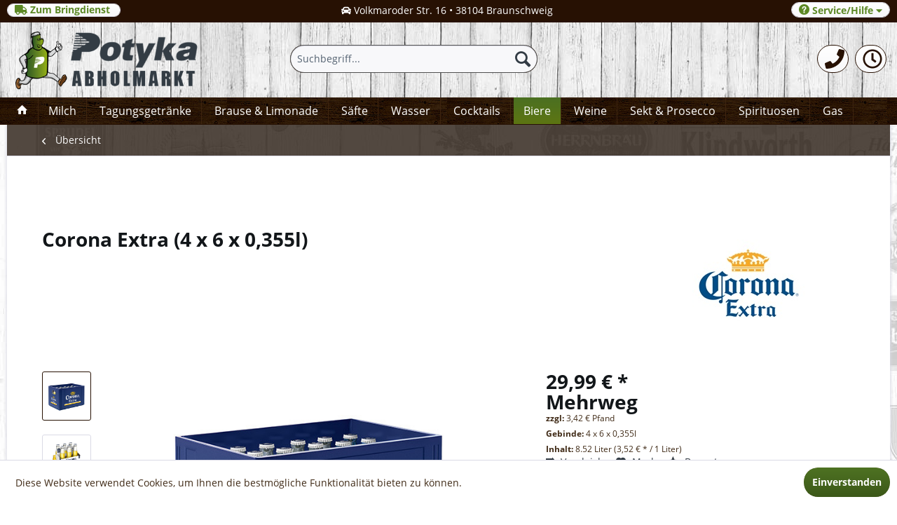

--- FILE ---
content_type: text/html; charset=UTF-8
request_url: https://viel-durst.de/biere/bier-spezialitaeten/699/corona-extra
body_size: 65063
content:
<!DOCTYPE html>
<html class="no-js" lang="de" itemscope="itemscope" itemtype="http://schema.org/WebPage">
<head>
<meta charset="utf-8">
<meta name="author" content="" />
<meta name="robots" content="index,follow" />
<meta name="revisit-after" content="15 days" />
<meta name="keywords" content="" />
<meta name="description" content="Mexikanisches Bier" />
<meta property="og:type" content="product" />
<meta property="og:site_name" content="Viel-Durst" />
<meta property="og:url" content="https://viel-durst.de/biere/bier-spezialitaeten/699/corona-extra" />
<meta property="og:title" content="Corona Extra" />
<meta property="og:description" content="" />
<meta property="og:image" content="https://viel-durst.de/media/image/35/d2/23/corona_kiste_HFrJFLPZ9IUIW.jpg" />
<meta property="product:brand" content="Corona" />
<meta property="product:price" content="29,99" />
<meta property="product:product_link" content="https://viel-durst.de/biere/bier-spezialitaeten/699/corona-extra" />
<meta name="twitter:card" content="product" />
<meta name="twitter:site" content="Viel-Durst" />
<meta name="twitter:title" content="Corona Extra" />
<meta name="twitter:description" content="" />
<meta name="twitter:image" content="https://viel-durst.de/media/image/35/d2/23/corona_kiste_HFrJFLPZ9IUIW.jpg" />
<meta itemprop="copyrightHolder" content="Viel-Durst" />
<meta itemprop="copyrightYear" content="2014" />
<meta itemprop="isFamilyFriendly" content="True" />
<meta itemprop="image" content="https://viel-durst.de/media/image/19/7c/ba/400logo23.png" />
<meta name="viewport" content="width=device-width, initial-scale=1.0, user-scalable=no">
<meta name="mobile-web-app-capable" content="yes">
<meta name="apple-mobile-web-app-title" content="Viel-Durst">
<meta name="apple-mobile-web-app-capable" content="yes">
<meta name="apple-mobile-web-app-status-bar-style" content="default">
<link rel="apple-touch-icon-precomposed" href="https://viel-durst.de/media/image/19/7c/ba/400logo23.png">
<link rel="shortcut icon" href="https://viel-durst.de/media/unknown/58/86/d7/favicon-1.ico">
<meta name="msapplication-navbutton-color" content="#271103" />
<meta name="application-name" content="Viel-Durst" />
<meta name="msapplication-starturl" content="https://viel-durst.de/" />
<meta name="msapplication-window" content="width=1024;height=768" />
<meta name="msapplication-TileImage" content="https://viel-durst.de/media/image/19/7c/ba/400logo23.png">
<meta name="msapplication-TileColor" content="#271103">
<meta name="theme-color" content="#271103" />
<link rel="canonical" href="https://viel-durst.de/biere/bier-spezialitaeten/699/corona-extra" />
<title itemprop="name">Corona Extra (4 x 6 x 0,355l) | Viel-Durst</title>
<link href="/web/cache/1650514186_b0601b61246b57ce622e102738373735.css" media="all" rel="stylesheet" type="text/css" />
<link rel="stylesheet" href="https://maxcdn.bootstrapcdn.com/font-awesome/4.4.0/css/font-awesome.min.css">
</head>
<body class="is--ctl-detail is--act-index" >
<div class="page-wrap">
<noscript class="noscript-main">
<div class="alert is--warning">
<div class="alert--icon">
<i class="icon--element icon--warning"></i>
</div>
<div class="alert--content">
Um Viel-Durst in vollem Umfang nutzen zu k&ouml;nnen, empfehlen wir Ihnen Javascript in Ihrem Browser zu aktiveren.
</div>
</div>
</noscript>
<header class="header-main is--active-searchfield">
<div class="emz-conversion-header">
<div class="container">
<div class="emz-conversion-header-column">
<a href="https://potyka.com" title="Bringdienst"class="register--login-btn btn is--durdt is--small " style="line-height:10px ;padding-top: 1px;" rel="nofollow noopener"><i class="fas fa-truck" aria-hidden="true"></i>&nbsp;Zum Bringdienst&nbsp;</a>
</div>
<div class="emz-conversion-header-column">
<i class="fas fa-car" aria-hidden="true"></i>&nbsp;Volkmaroder Str. 16 • 38104 Braunschweig
</div>
<div class="emz-conversion-header-column">
<i class="fas fa-phone" aria-hidden="true"></i>  0531-372066
</div>
</div>
</div>
<div class="top-bar">
<div class="container block-group">
<nav class="top-bar--navigation block" role="menubar">

    



    

<div class="navigation--entry entry--compare is--hidden" role="menuitem" aria-haspopup="true" data-drop-down-menu="true">
    

</div>
<div class="register--login-btn btn is--durdt is--small " style="line-height:13px"" role="menuitem" aria-haspopup="true" data-drop-down-menu="true">
<i class="icon--service"></i> Service/Hilfe&nbsp;<i class="fa fa-caret-down" aria-hidden="true"></i>
<ul class="service--list is--rounded" role="menu">
<li class="service--entry" role="menuitem">
<a class="service--link" href="https://viel-durst.de/custom/index/sCustom/51" title="Öffnungszeiten" >
Öffnungszeiten
</a>
</li>
<li class="service--entry" role="menuitem">
<a class="service--link" href="https://viel-durst.de/ueber-uns" title="Über uns" >
Über uns
</a>
</li>
<li class="service--entry" role="menuitem">
<a class="service--link" href="https://viel-durst.de/kontaktformular" title="Kontakt" target="_self">
Kontakt
</a>
</li>
<li class="service--entry" role="menuitem">
<a class="service--link" href="https://viel-durst.de/anfahrt" title="Anfahrt" >
Anfahrt
</a>
</li>
<li class="service--entry" role="menuitem">
<a class="service--link" href="https://viel-durst.de/impressum" title="Impressum" >
Impressum
</a>
</li>
</ul>
</div>
</nav>
</div>
</div>
<div class="container header--navigation">
<div class="logo-main block-group" role="banner">
<div class="logo--shop block">
<a class="logo--link" href="https://viel-durst.de/" title="Viel-Durst - zur Startseite wechseln">
<picture>
<source srcset="https://viel-durst.de/media/image/19/7c/ba/400logo23.png" media="(min-width: 78.75em)">
<source srcset="https://viel-durst.de/media/image/19/7c/ba/400logo23.png" media="(min-width: 64em)">
<source srcset="https://viel-durst.de/media/image/19/7c/ba/400logo23.png" media="(min-width: 48em)">
<img srcset="https://viel-durst.de/media/image/19/7c/ba/400logo23.png" alt="Viel-Durst - zur Startseite wechseln" />
</picture>
</a>
</div>
</div>
<nav class="shop--navigation block-group">
<ul class="navigation--list block-group" role="menubar">
<li class="navigation--entry entry--menu-left" role="menuitem">
<a class="entry--link entry--trigger btn is--icon-left" href="#offcanvas--left" data-offcanvas="true" data-offCanvasSelector=".sidebar-main">
<i class="icon--menu"></i> Menü
</a>
</li>
<li class="navigation--entry entry--search is--active" role="menuitem" data-search="true" aria-haspopup="true">
<a class="btn entry--link entry--trigger is--active" href="#show-hide--search" title="Suche anzeigen / schließen">
<i class="icon--search"></i>
<span class="search--display">Suchen</span>
</a>
<form action="/search" method="get" class="main-search--form">
<input type="search" name="sSearch" class="main-search--field" autocomplete="off" autocapitalize="off" placeholder="Suchbegriff..." maxlength="30" />
<button type="submit" class="main-search--button">
<i class="icon--search"></i>
<span class="main-search--text">Suchen</span>
</button>
<div class="form--ajax-loader">&nbsp;</div>
</form>
<div class="main-search--results"></div>
</li>



    <li class="navigation--entry entry--account" role="menuitem">
        <a href="tel:+49531372066" title="Telefon" class="btn2">
             <i class="fas fa-phone fa-2x" aria-hidden="true"></i>
        </a>
    </li>






    <li class="navigation--entry entry--account" role="menuitem">
        <a href="https://viel-durst.de/custom/index/sCustom/52" title="Info" class="btn2">
            <i class="far fa-clock fa-2x" aria-hidden="true"></i>

        </a>
    </li>




</ul>
</nav>
<div class="container--ajax-cart" data-collapse-cart="true" data-displayMode="offcanvas"></div>
</div>
</header>
<nav class="navigation-main">
<div class="container" data-menu-scroller="true" data-listSelector=".navigation--list.container" data-viewPortSelector=".navigation--list-wrapper">
<div class="navigation--list-wrapper">
<ul class="navigation--list container" role="menubar" itemscope="itemscope" itemtype="http://schema.org/SiteNavigationElement">
<li class="navigation--entry is--home"role="menuitem"><a class="navigation--link is--first"href="https://viel-durst.de/"title="Home"itemprop="url"><i class="icon--house"></i> </a></li><li class="navigation--entry navigation--entry-63"role="menuitem"><a class="navigation--link"href="https://viel-durst.de/milch/" title="Milch"itemprop="url"><span itemprop="name">Milch</span></a>                            </li>
<li class="navigation--entry navigation--entry-39"role="menuitem"><a class="navigation--link"href="https://viel-durst.de/tagungsgetraenke/" title="Tagungsgetränke"itemprop="url"><span itemprop="name">Tagungsgetränke</span></a><ul class="navigation--sub navigation--sub-39"><li class="navigation--sub-entry" role="menuitem"><a class="navigation--sub-link"href="https://viel-durst.de/tagungsgetraenke/wasser/"title="Wasser"itemprop="url"><span itemprop="name">Wasser</span>&nbsp;<button class="btn12">20</button></a></li><li class="navigation--sub-entry" role="menuitem"><a class="navigation--sub-link"href="https://viel-durst.de/tagungsgetraenke/saefte/"title="Säfte"itemprop="url"><span itemprop="name">Säfte</span>&nbsp;<button class="btn12">21</button></a></li><li class="navigation--sub-entry" role="menuitem"><a class="navigation--sub-link"href="https://viel-durst.de/tagungsgetraenke/limonaden/"title="Limonaden"itemprop="url"><span itemprop="name">Limonaden</span>&nbsp;<button class="btn12">59</button></a></li></ul>
</li>
<li class="navigation--entry navigation--entry-5"role="menuitem"><a class="navigation--link"href="https://viel-durst.de/brause-limonade/" title="Brause & Limonade"itemprop="url"><span itemprop="name">Brause & Limonade</span></a><ul class="navigation--sub navigation--sub-5"><li class="navigation--sub-entry" role="menuitem"><a class="navigation--sub-link"href="https://viel-durst.de/brause-limonade/cola-fanta-sprite/"title="Cola, Fanta & Sprite"itemprop="url"><span itemprop="name">Cola, Fanta & Sprite</span>&nbsp;<button class="btn12">51</button></a></li><li class="navigation--sub-entry" role="menuitem"><a class="navigation--sub-link"href="https://viel-durst.de/brause-limonade/fritz-limonaden/"title="Fritz Limonaden"itemprop="url"><span itemprop="name">Fritz Limonaden</span>&nbsp;<button class="btn12">30</button></a></li><li class="navigation--sub-entry" role="menuitem"><a class="navigation--sub-link"href="https://viel-durst.de/brause-limonade/cola/"title="Cola"itemprop="url"><span itemprop="name">Cola</span>&nbsp;<button class="btn12">32</button></a></li><li class="navigation--sub-entry" role="menuitem"><a class="navigation--sub-link"href="https://viel-durst.de/brause-limonade/lemon-orange/"title="Lemon & Orange"itemprop="url"><span itemprop="name">Lemon & Orange</span>&nbsp;<button class="btn12">32</button></a></li><li class="navigation--sub-entry" role="menuitem"><a class="navigation--sub-link"href="https://viel-durst.de/brause-limonade/schorle-und-mehr/"title="Schorle und mehr"itemprop="url"><span itemprop="name">Schorle und mehr</span>&nbsp;<button class="btn12">55</button></a></li><li class="navigation--sub-entry" role="menuitem"><a class="navigation--sub-link"href="https://viel-durst.de/brause-limonade/mate/"title="Mate"itemprop="url"><span itemprop="name">Mate</span>&nbsp;<button class="btn12">14</button></a></li><li class="navigation--sub-entry" role="menuitem"><a class="navigation--sub-link"href="https://viel-durst.de/brause-limonade/spezialitaeten/"title="Spezialitäten"itemprop="url"><span itemprop="name">Spezialitäten</span>&nbsp;<button class="btn12">50</button></a></li><li class="navigation--sub-entry" role="menuitem"><a class="navigation--sub-link"href="https://viel-durst.de/brause-limonade/energy-drinks/"title="Energy-Drinks"itemprop="url"><span itemprop="name">Energy-Drinks</span>&nbsp;<button class="btn12">5</button></a></li><li class="navigation--sub-entry" role="menuitem"><a class="navigation--sub-link"href="https://viel-durst.de/brause-limonade/sonstige-limonade/"title="Sonstige Limonade"itemprop="url"><span itemprop="name">Sonstige Limonade</span>&nbsp;<button class="btn12">181</button></a></li></ul>
</li>
<li class="navigation--entry navigation--entry-6"role="menuitem"><a class="navigation--link"href="https://viel-durst.de/saefte/" title="Säfte"itemprop="url"><span itemprop="name">Säfte</span></a><ul class="navigation--sub navigation--sub-6"><li class="navigation--sub-entry" role="menuitem"><a class="navigation--sub-link"href="https://viel-durst.de/saefte/beckers-bester/"title="Beckers Bester"itemprop="url"><span itemprop="name">Beckers Bester</span>&nbsp;<button class="btn12">16</button></a></li><li class="navigation--sub-entry" role="menuitem"><a class="navigation--sub-link"href="https://viel-durst.de/saefte/niehoffs-vaihinger/"title="Niehoffs Vaihinger"itemprop="url"><span itemprop="name">Niehoffs Vaihinger</span>&nbsp;<button class="btn12">47</button></a></li><li class="navigation--sub-entry" role="menuitem"><a class="navigation--sub-link"href="https://viel-durst.de/saefte/sonstige-saefte/"title="Sonstige Säfte"itemprop="url"><span itemprop="name">Sonstige Säfte</span>&nbsp;<button class="btn12">14</button></a></li></ul>
</li>
<li class="navigation--entry navigation--entry-8"role="menuitem"><a class="navigation--link"href="https://viel-durst.de/wasser/" title="Wasser"itemprop="url"><span itemprop="name">Wasser</span></a><ul class="navigation--sub navigation--sub-8"><li class="navigation--sub-entry" role="menuitem"><a class="navigation--sub-link"href="https://viel-durst.de/wasser/mit-kohlensaeure/"title="Mit Kohlensäure"itemprop="url"><span itemprop="name">Mit Kohlensäure</span>&nbsp;<button class="btn12">44</button></a></li><li class="navigation--sub-entry" role="menuitem"><a class="navigation--sub-link"href="https://viel-durst.de/wasser/wenig-kohlensaeure/"title="Wenig Kohlensäure"itemprop="url"><span itemprop="name">Wenig Kohlensäure</span>&nbsp;<button class="btn12">46</button></a></li><li class="navigation--sub-entry" role="menuitem"><a class="navigation--sub-link"href="https://viel-durst.de/wasser/ohne-kohlensaeure/"title="Ohne Kohlensäure"itemprop="url"><span itemprop="name">Ohne Kohlensäure</span>&nbsp;<button class="btn12">52</button></a></li><li class="navigation--sub-entry" role="menuitem"><a class="navigation--sub-link"href="https://viel-durst.de/wasser/heilwasser/"title="Heilwasser"itemprop="url"><span itemprop="name">Heilwasser</span>&nbsp;<button class="btn12">3</button></a></li><li class="navigation--sub-entry" role="menuitem"><a class="navigation--sub-link"href="https://viel-durst.de/wasser/wasser-plus/"title="Wasser plus"itemprop="url"><span itemprop="name">Wasser plus</span>&nbsp;<button class="btn12">15</button></a></li></ul>
</li>
<li class="navigation--entry navigation--entry-10"role="menuitem"><a class="navigation--link"href="https://viel-durst.de/cocktails/" title="Cocktails"itemprop="url"><span itemprop="name">Cocktails</span></a>                            </li>
<li class="navigation--entry navigation--entry-11 is--active"role="menuitem"><a class="navigation--link"href="https://viel-durst.de/biere/" title="Biere"itemprop="url"><span itemprop="name">Biere</span></a><ul class="navigation--sub navigation--sub-11"><li class="navigation--sub-entry" role="menuitem"><a class="navigation--sub-link"href="https://viel-durst.de/biere/alkoholfreies-bier/"title="Alkoholfreies Bier"itemprop="url"><span itemprop="name">Alkoholfreies Bier</span>&nbsp;<button class="btn12">80</button></a></li><li class="navigation--sub-entry" role="menuitem"><a class="navigation--sub-link"href="https://viel-durst.de/biere/light-diaet-bier/"title="Light & Diät Bier"itemprop="url"><span itemprop="name">Light & Diät Bier</span>&nbsp;<button class="btn12">3</button></a></li><li class="navigation--sub-entry" role="menuitem"><a class="navigation--sub-link"href="https://viel-durst.de/biere/weizen-hefe/"title="Weizen & Hefe"itemprop="url"><span itemprop="name">Weizen & Hefe</span>&nbsp;<button class="btn12">90</button></a></li><li class="navigation--sub-entry is--active" role="menuitem"><a class="navigation--sub-link"href="https://viel-durst.de/biere/bier-spezialitaeten/"title="Bier-Spezialitäten"itemprop="url"><span itemprop="name">Bier-Spezialitäten</span>&nbsp;<button class="btn12">99</button></a></li><li class="navigation--sub-entry" role="menuitem"><a class="navigation--sub-link"href="https://viel-durst.de/biere/craft-beer/"title="Craft Beer"itemprop="url"><span itemprop="name">Craft Beer</span>&nbsp;<button class="btn12">18</button></a></li><li class="navigation--sub-entry" role="menuitem"><a class="navigation--sub-link"href="https://viel-durst.de/biere/fassbier/"title="Faßbier"itemprop="url"><span itemprop="name">Faßbier</span>&nbsp;<button class="btn12">120</button></a></li><li class="navigation--sub-entry" role="menuitem"><a class="navigation--sub-link"href="https://viel-durst.de/biere/biermischgetraenke/"title="Biermischgetränke"itemprop="url"><span itemprop="name">Biermischgetränke</span>&nbsp;<button class="btn12">48</button></a></li><li class="navigation--sub-entry" role="menuitem"><a class="navigation--sub-link"href="https://viel-durst.de/biere/saisonbiere/"title="Saisonbiere"itemprop="url"><span itemprop="name">Saisonbiere</span>&nbsp;<button class="btn12">22</button></a></li></ul>
</li>
<li class="navigation--entry navigation--entry-12"role="menuitem"><a class="navigation--link"href="https://viel-durst.de/weine/" title="Weine"itemprop="url"><span itemprop="name">Weine</span></a><ul class="navigation--sub navigation--sub-12"><li class="navigation--sub-entry" role="menuitem"><a class="navigation--sub-link"href="https://viel-durst.de/weine/rotweine/"title="Rotweine"itemprop="url"><span itemprop="name">Rotweine</span>&nbsp;<button class="btn12">25</button></a></li><li class="navigation--sub-entry" role="menuitem"><a class="navigation--sub-link"href="https://viel-durst.de/weine/weissweine/"title="Weißweine"itemprop="url"><span itemprop="name">Weißweine</span>&nbsp;<button class="btn12">34</button></a></li><li class="navigation--sub-entry" role="menuitem"><a class="navigation--sub-link"href="https://viel-durst.de/weine/roseweine/"title="Roséweine"itemprop="url"><span itemprop="name">Roséweine</span>&nbsp;<button class="btn12">7</button></a></li><li class="navigation--sub-entry" role="menuitem"><a class="navigation--sub-link"href="https://viel-durst.de/weine/gluehweine/"title="Glühweine"itemprop="url"><span itemprop="name">Glühweine</span>&nbsp;<button class="btn12">17</button></a></li><li class="navigation--sub-entry" role="menuitem"><a class="navigation--sub-link"href="https://viel-durst.de/weine/cider/"title="Cider"itemprop="url"><span itemprop="name">Cider</span>&nbsp;<button class="btn12">9</button></a></li></ul>
</li>
<li class="navigation--entry navigation--entry-13"role="menuitem"><a class="navigation--link"href="https://viel-durst.de/sekt-prosecco/" title="Sekt & Prosecco"itemprop="url"><span itemprop="name">Sekt & Prosecco</span></a>                            </li>
<li class="navigation--entry navigation--entry-14"role="menuitem"><a class="navigation--link"href="https://viel-durst.de/spirituosen/" title="Spirituosen"itemprop="url"><span itemprop="name">Spirituosen</span></a><ul class="navigation--sub navigation--sub-14"><li class="navigation--sub-entry" role="menuitem"><a class="navigation--sub-link"href="https://viel-durst.de/spirituosen/anisee/"title="Anisée"itemprop="url"><span itemprop="name">Anisée</span>&nbsp;<button class="btn12">8</button></a></li><li class="navigation--sub-entry" role="menuitem"><a class="navigation--sub-link"href="https://viel-durst.de/spirituosen/rum/"title="Rum"itemprop="url"><span itemprop="name">Rum</span>&nbsp;<button class="btn12">25</button></a></li><li class="navigation--sub-entry" role="menuitem"><a class="navigation--sub-link"href="https://viel-durst.de/spirituosen/whisky/"title="Whisky"itemprop="url"><span itemprop="name">Whisky</span>&nbsp;<button class="btn12">21</button></a></li><li class="navigation--sub-entry" role="menuitem"><a class="navigation--sub-link"href="https://viel-durst.de/spirituosen/wodka/"title="Wodka"itemprop="url"><span itemprop="name">Wodka</span>&nbsp;<button class="btn12">14</button></a></li><li class="navigation--sub-entry" role="menuitem"><a class="navigation--sub-link"href="https://viel-durst.de/spirituosen/obstbraende/"title="Obstbrände"itemprop="url"><span itemprop="name">Obstbrände</span>&nbsp;<button class="btn12">68</button></a></li><li class="navigation--sub-entry" role="menuitem"><a class="navigation--sub-link"href="https://viel-durst.de/spirituosen/kraeuter-bitter/"title="Kräuter & Bitter"itemprop="url"><span itemprop="name">Kräuter & Bitter</span>&nbsp;<button class="btn12">22</button></a></li><li class="navigation--sub-entry" role="menuitem"><a class="navigation--sub-link"href="https://viel-durst.de/spirituosen/gin/"title="Gin"itemprop="url"><span itemprop="name">Gin</span>&nbsp;<button class="btn12">19</button></a></li><li class="navigation--sub-entry" role="menuitem"><a class="navigation--sub-link"href="https://viel-durst.de/spirituosen/likoere/"title="Liköre"itemprop="url"><span itemprop="name">Liköre</span>&nbsp;<button class="btn12">113</button></a></li><li class="navigation--sub-entry" role="menuitem"><a class="navigation--sub-link"href="https://viel-durst.de/spirituosen/weinbrand-cognac/"title="Weinbrand & Cognac"itemprop="url"><span itemprop="name">Weinbrand & Cognac</span>&nbsp;<button class="btn12">2</button></a></li><li class="navigation--sub-entry" role="menuitem"><a class="navigation--sub-link"href="https://viel-durst.de/spirituosen/korn-klare-aquavit/"title="Korn, Klare & Aquavit"itemprop="url"><span itemprop="name">Korn, Klare & Aquavit</span>&nbsp;<button class="btn12">6</button></a></li><li class="navigation--sub-entry" role="menuitem"><a class="navigation--sub-link"href="https://viel-durst.de/spirituosen/tequila/"title="Tequila"itemprop="url"><span itemprop="name">Tequila</span>&nbsp;<button class="btn12">11</button></a></li><li class="navigation--sub-entry" role="menuitem"><a class="navigation--sub-link"href="https://viel-durst.de/spirituosen/sonstige/"title="Sonstige"itemprop="url"><span itemprop="name">Sonstige</span>&nbsp;<button class="btn12">31</button></a></li></ul>
</li>
<li class="navigation--entry navigation--entry-64"role="menuitem"><a class="navigation--link"href="https://viel-durst.de/gas/" title="Gas"itemprop="url"><span itemprop="name">Gas</span></a>                            </li>
</ul>
</div>
</div>
</nav>
<section class="content-main container block-group">
<nav class="content--breadcrumb block">
<a class="breadcrumb--button breadcrumb--link" href="https://viel-durst.de/biere/bier-spezialitaeten/" title="Übersicht">
<i class="icon--arrow-left"></i>
<span class="breadcrumb--title">Übersicht</span>
</a>
<ul class="breadcrumb--list" role="menu" itemscope itemtype="http://schema.org/BreadcrumbList">
<li class="breadcrumb--entry" itemprop="itemListElement" itemscope itemtype="http://schema.org/ListItem">
<a class="breadcrumb--link" href="https://viel-durst.de/biere/" title="Biere" itemprop="item">
<link itemprop="url" href="https://viel-durst.de/biere/" />
<span class="breadcrumb--title" itemprop="name">Biere</span>
</a>
<meta itemprop="position" content="0" />
</li>
<li class="breadcrumb--separator">
<i class="icon--arrow-right"></i>
</li>
<li class="breadcrumb--entry is--active" itemprop="itemListElement" itemscope itemtype="http://schema.org/ListItem">
<a class="breadcrumb--link" href="https://viel-durst.de/biere/bier-spezialitaeten/" title="Bier-Spezialitäten" itemprop="item">
<link itemprop="url" href="https://viel-durst.de/biere/bier-spezialitaeten/" />
<span class="breadcrumb--title" itemprop="name">Bier-Spezialitäten</span>
</a>
<meta itemprop="position" content="1" />
</li>
</ul>
</nav>
<nav class="product--navigation">
<a href="#" class="navigation--link link--prev">
<div class="link--prev-button">
<span class="link--prev-inner">Zurück</span>
</div>
<div class="image--wrapper">
<div class="image--container"></div>
</div>
</a>
<a href="#" class="navigation--link link--next">
<div class="link--next-button">
<span class="link--next-inner">Vor</span>
</div>
<div class="image--wrapper">
<div class="image--container"></div>
</div>
</a>
</nav>
<div class="content-main--inner">
<aside class="sidebar-main off-canvas">
<div class="navigation--smartphone">
<ul class="navigation--list ">
<li class="navigation--entry entry--close-off-canvas">
<a href="#close-categories-menu" title="Menü schließen" class="navigation--link">
Menü schließen <i class="icon--arrow-right"></i>
</a>
</li>
<div class="mobile--switches">

    



    

</div>
</ul>
</div>
<div class="sidebar--categories-wrapper" data-subcategory-nav="true" data-mainCategoryId="3" data-categoryId="31" data-fetchUrl="/widgets/listing/getCategory/categoryId/31">
<div class="categories--headline navigation--headline">
Kategorien
</div>
<div class="sidebar--categories-navigation">
<ul class="sidebar--navigation categories--navigation navigation--list is--drop-down is--level0 is--rounded" role="menu">
<li class="navigation--entry" role="menuitem">
<a class="navigation--link" href="https://viel-durst.de/milch/" data-categoryId="63" data-fetchUrl="/widgets/listing/getCategory/categoryId/63" title="Milch" >
Milch &nbsp;<button class="btn5">7</button>
</a>
</li>
<li class="navigation--entry has--sub-children" role="menuitem">
<a class="navigation--link link--go-forward" href="https://viel-durst.de/tagungsgetraenke/" data-categoryId="39" data-fetchUrl="/widgets/listing/getCategory/categoryId/39" title="Tagungsgetränke" >
Tagungsgetränke &nbsp;<button class="btn5">101</button>
</a>
</li>
<li class="navigation--entry has--sub-children" role="menuitem">
<a class="navigation--link link--go-forward" href="https://viel-durst.de/brause-limonade/" data-categoryId="5" data-fetchUrl="/widgets/listing/getCategory/categoryId/5" title="Brause &amp; Limonade" >
Brause & Limonade &nbsp;<button class="btn5">488</button>
</a>
</li>
<li class="navigation--entry has--sub-children" role="menuitem">
<a class="navigation--link link--go-forward" href="https://viel-durst.de/saefte/" data-categoryId="6" data-fetchUrl="/widgets/listing/getCategory/categoryId/6" title="Säfte" >
Säfte &nbsp;<button class="btn5">77</button>
</a>
</li>
<li class="navigation--entry has--sub-children" role="menuitem">
<a class="navigation--link link--go-forward" href="https://viel-durst.de/wasser/" data-categoryId="8" data-fetchUrl="/widgets/listing/getCategory/categoryId/8" title="Wasser" >
Wasser &nbsp;<button class="btn5">160</button>
</a>
</li>
<li class="navigation--entry" role="menuitem">
<a class="navigation--link" href="https://viel-durst.de/cocktails/" data-categoryId="10" data-fetchUrl="/widgets/listing/getCategory/categoryId/10" title="Cocktails" >
Cocktails &nbsp;<button class="btn5">31</button>
</a>
</li>
<li class="navigation--entry is--active has--sub-categories has--sub-children" role="menuitem">
<a class="navigation--link is--active has--sub-categories link--go-forward" href="https://viel-durst.de/biere/" data-categoryId="11" data-fetchUrl="/widgets/listing/getCategory/categoryId/11" title="Biere" >
Biere &nbsp;<button class="btn5">596</button>
</a>
<ul class="sidebar--navigation categories--navigation navigation--list is--level1 is--rounded" role="menu">
<li class="navigation--entry" role="menuitem">
<a class="navigation--link" href="https://viel-durst.de/biere/alkoholfreies-bier/" data-categoryId="28" data-fetchUrl="/widgets/listing/getCategory/categoryId/28" title="Alkoholfreies Bier" >
Alkoholfreies Bier &nbsp;<button class="btn5">80</button>
</a>
</li>
<li class="navigation--entry" role="menuitem">
<a class="navigation--link" href="https://viel-durst.de/biere/light-diaet-bier/" data-categoryId="29" data-fetchUrl="/widgets/listing/getCategory/categoryId/29" title="Light &amp; Diät Bier" >
Light & Diät Bier &nbsp;<button class="btn5">3</button>
</a>
</li>
<li class="navigation--entry" role="menuitem">
<a class="navigation--link" href="https://viel-durst.de/biere/weizen-hefe/" data-categoryId="30" data-fetchUrl="/widgets/listing/getCategory/categoryId/30" title="Weizen &amp; Hefe" >
Weizen & Hefe &nbsp;<button class="btn5">90</button>
</a>
</li>
<li class="navigation--entry is--active" role="menuitem">
<a class="navigation--link is--active" href="https://viel-durst.de/biere/bier-spezialitaeten/" data-categoryId="31" data-fetchUrl="/widgets/listing/getCategory/categoryId/31" title="Bier-Spezialitäten" >
Bier-Spezialitäten &nbsp;<button class="btn5">99</button>
</a>
</li>
<li class="navigation--entry" role="menuitem">
<a class="navigation--link" href="https://viel-durst.de/biere/craft-beer/" data-categoryId="32" data-fetchUrl="/widgets/listing/getCategory/categoryId/32" title="Craft Beer" >
Craft Beer &nbsp;<button class="btn5">18</button>
</a>
</li>
<li class="navigation--entry" role="menuitem">
<a class="navigation--link" href="https://viel-durst.de/biere/fassbier/" data-categoryId="33" data-fetchUrl="/widgets/listing/getCategory/categoryId/33" title="Faßbier" >
Faßbier &nbsp;<button class="btn5">120</button>
</a>
</li>
<li class="navigation--entry" role="menuitem">
<a class="navigation--link" href="https://viel-durst.de/biere/biermischgetraenke/" data-categoryId="47" data-fetchUrl="/widgets/listing/getCategory/categoryId/47" title="Biermischgetränke" >
Biermischgetränke &nbsp;<button class="btn5">48</button>
</a>
</li>
<li class="navigation--entry" role="menuitem">
<a class="navigation--link" href="https://viel-durst.de/biere/saisonbiere/" data-categoryId="48" data-fetchUrl="/widgets/listing/getCategory/categoryId/48" title="Saisonbiere" >
Saisonbiere &nbsp;<button class="btn5">22</button>
</a>
</li>
</ul>
</li>
<li class="navigation--entry has--sub-children" role="menuitem">
<a class="navigation--link link--go-forward" href="https://viel-durst.de/weine/" data-categoryId="12" data-fetchUrl="/widgets/listing/getCategory/categoryId/12" title="Weine" >
Weine &nbsp;<button class="btn5">93</button>
</a>
</li>
<li class="navigation--entry" role="menuitem">
<a class="navigation--link" href="https://viel-durst.de/sekt-prosecco/" data-categoryId="13" data-fetchUrl="/widgets/listing/getCategory/categoryId/13" title="Sekt &amp; Prosecco" >
Sekt & Prosecco &nbsp;<button class="btn5">29</button>
</a>
</li>
<li class="navigation--entry has--sub-children" role="menuitem">
<a class="navigation--link link--go-forward" href="https://viel-durst.de/spirituosen/" data-categoryId="14" data-fetchUrl="/widgets/listing/getCategory/categoryId/14" title="Spirituosen" >
Spirituosen &nbsp;<button class="btn5">340</button>
</a>
</li>
<li class="navigation--entry" role="menuitem">
<a class="navigation--link" href="https://viel-durst.de/gas/" data-categoryId="64" data-fetchUrl="/widgets/listing/getCategory/categoryId/64" title="Gas" >
Gas &nbsp;<button class="btn5">13</button>
</a>
</li>
<li class="navigation--entry" role="menuitem">
<a class="navigation--link" href="https://viel-durst.de/angebote/" data-categoryId="38" data-fetchUrl="/widgets/listing/getCategory/categoryId/38" title="Angebote" >
Angebote &nbsp;<button class="btn5">12</button>
</a>
</li>
</ul>
</div>
<div class="shop-sites--container is--rounded">
<div class="shop-sites--headline navigation--headline">
Informationen
</div>
<ul class="shop-sites--navigation sidebar--navigation navigation--list is--drop-down is--level0" role="menu">
<li class="navigation--entry" role="menuitem">
<a class="navigation--link" href="https://viel-durst.de/custom/index/sCustom/51" title="Öffnungszeiten" data-categoryId="51" data-fetchUrl="/widgets/listing/getCustomPage/pageId/51" >
Öffnungszeiten
</a>
</li>
<li class="navigation--entry" role="menuitem">
<a class="navigation--link" href="https://viel-durst.de/ueber-uns" title="Über uns" data-categoryId="9" data-fetchUrl="/widgets/listing/getCustomPage/pageId/9" >
Über uns
</a>
</li>
<li class="navigation--entry" role="menuitem">
<a class="navigation--link" href="https://viel-durst.de/kontaktformular" title="Kontakt" data-categoryId="1" data-fetchUrl="/widgets/listing/getCustomPage/pageId/1" target="_self">
Kontakt
</a>
</li>
<li class="navigation--entry" role="menuitem">
<a class="navigation--link" href="https://viel-durst.de/anfahrt" title="Anfahrt" data-categoryId="46" data-fetchUrl="/widgets/listing/getCustomPage/pageId/46" >
Anfahrt
</a>
</li>
<li class="navigation--entry" role="menuitem">
<a class="navigation--link" href="https://viel-durst.de/impressum" title="Impressum" data-categoryId="3" data-fetchUrl="/widgets/listing/getCustomPage/pageId/3" >
Impressum
</a>
</li>
</ul>
</div>
</div>
</aside>
<div class="content--wrapper">
<div class="content product--details" itemscope itemtype="http://schema.org/Product" data-product-navigation="/widgets/listing/productNavigation" data-category-id="31" data-main-ordernumber="11904" data-ajax-wishlist="true" data-compare-ajax="true" data-ajax-variants-container="true">
<header class="product--header">
<div class="product--info">
<h1 class="product--title" itemprop="name">
Corona Extra
<light class="entry--label">(</light>4 x 6 x 0,355l<light class="entry--label">)</light></h1>
<div class="product--name">
<a href="https://viel-durst.de/corona/" title="Weitere Artikel von Corona" class="product--supplier-link">
<img src="https://viel-durst.de/media/image/9e/e0/b3/00072_160x160.jpg" alt="Corona">
</a>
</div>
<div class="product--rating-container">
<a href="#product--publish-comment" class="product--rating-link" rel="nofollow" title="Bewertung abgeben">
<span class="product--rating">
</span>
</a>
</div>
</div>
</header>
<div class="product--detail-upper block-group">
<div class="product--image-container image-slider product--image-zoom" data-image-slider="true" data-image-gallery="true" data-maxZoom="0" data-thumbnails=".image--thumbnails" >
<div class="image--thumbnails image-slider--thumbnails">
<div class="image-slider--thumbnails-slide">
<a href="https://viel-durst.de/media/image/35/d2/23/corona_kiste_HFrJFLPZ9IUIW.jpg" title="Vorschau: Corona Extra" class="thumbnail--link is--active">
<img srcset="https://viel-durst.de/media/image/56/49/88/corona_kiste_HFrJFLPZ9IUIW_200x200.jpg, https://viel-durst.de/media/image/35/e9/54/corona_kiste_HFrJFLPZ9IUIW_200x200@2x.jpg 2x" alt="Vorschau: Corona Extra" title="Vorschau: Corona Extra" class="thumbnail--image" />
</a>
<a href="https://viel-durst.de/media/image/7a/fd/4f/corona_6er_Q4jviy8vVWjjP.jpg" title="Vorschau: Corona Extra" class="thumbnail--link">
<img srcset="https://viel-durst.de/media/image/50/47/0f/corona_6er_Q4jviy8vVWjjP_200x200.jpg, https://viel-durst.de/media/image/b7/25/de/corona_6er_Q4jviy8vVWjjP_200x200@2x.jpg 2x" alt="Vorschau: Corona Extra" title="Vorschau: Corona Extra" class="thumbnail--image" />
</a>
<a href="https://viel-durst.de/media/image/9e/c9/b1/corona_fl_TS219kk02vpUc.jpg" title="Vorschau: Corona Extra" class="thumbnail--link">
<img srcset="https://viel-durst.de/media/image/b0/2f/66/corona_fl_TS219kk02vpUc_200x200.jpg, https://viel-durst.de/media/image/a1/01/c1/corona_fl_TS219kk02vpUc_200x200@2x.jpg 2x" alt="Vorschau: Corona Extra" title="Vorschau: Corona Extra" class="thumbnail--image" />
</a>
</div>
</div>
<div class="image-slider--container">
<div class="image-slider--slide">
<div class="image--box image-slider--item">
<span class="image--element" data-img-large="https://viel-durst.de/media/image/5c/c8/d2/corona_kiste_HFrJFLPZ9IUIW_1280x1280.jpg" data-img-small="https://viel-durst.de/media/image/56/49/88/corona_kiste_HFrJFLPZ9IUIW_200x200.jpg" data-img-original="https://viel-durst.de/media/image/35/d2/23/corona_kiste_HFrJFLPZ9IUIW.jpg" data-alt="Corona Extra">
<span class="image--media">
<img srcset="https://viel-durst.de/media/image/21/2d/9e/corona_kiste_HFrJFLPZ9IUIW_600x600.jpg, https://viel-durst.de/media/image/22/40/99/corona_kiste_HFrJFLPZ9IUIW_600x600@2x.jpg 2x" src="https://viel-durst.de/media/image/21/2d/9e/corona_kiste_HFrJFLPZ9IUIW_600x600.jpg" alt="Corona Extra" itemprop="image" />
</span>
</span>
</div>
<div class="image--box image-slider--item">
<span class="image--element" data-img-large="https://viel-durst.de/media/image/96/4e/87/corona_6er_Q4jviy8vVWjjP_1280x1280.jpg" data-img-small="https://viel-durst.de/media/image/50/47/0f/corona_6er_Q4jviy8vVWjjP_200x200.jpg" data-img-original="https://viel-durst.de/media/image/7a/fd/4f/corona_6er_Q4jviy8vVWjjP.jpg" data-alt="Corona Extra">
<span class="image--media">
<img srcset="https://viel-durst.de/media/image/a1/57/5a/corona_6er_Q4jviy8vVWjjP_600x600.jpg, https://viel-durst.de/media/image/cd/b2/ed/corona_6er_Q4jviy8vVWjjP_600x600@2x.jpg 2x" alt="Corona Extra" itemprop="image" />
</span>
</span>
</div>
<div class="image--box image-slider--item">
<span class="image--element" data-img-large="https://viel-durst.de/media/image/96/09/9e/corona_fl_TS219kk02vpUc_1280x1280.jpg" data-img-small="https://viel-durst.de/media/image/b0/2f/66/corona_fl_TS219kk02vpUc_200x200.jpg" data-img-original="https://viel-durst.de/media/image/9e/c9/b1/corona_fl_TS219kk02vpUc.jpg" data-alt="Corona Extra">
<span class="image--media">
<img srcset="https://viel-durst.de/media/image/66/11/69/corona_fl_TS219kk02vpUc_600x600.jpg, https://viel-durst.de/media/image/0d/09/24/corona_fl_TS219kk02vpUc_600x600@2x.jpg 2x" alt="Corona Extra" itemprop="image" />
</span>
</span>
</div>
</div>
</div>
<div class="image--dots image-slider--dots panel--dot-nav">
<a href="#" class="dot--link">&nbsp;</a>
<a href="#" class="dot--link">&nbsp;</a>
<a href="#" class="dot--link">&nbsp;</a>
</div>
</div>
<div class="product--buybox block">
<meta itemprop="brand" content="Corona"/>
<div itemprop="offers" itemscope itemtype="http://schema.org/Offer" class="buybox--inner">
<meta itemprop="priceCurrency" content="EUR"/>
<div class="product--price price--default">
<span class="price--content content--default">
<meta itemprop="price" content="29.99">
29,99&nbsp;&euro; *
</span>
</div>
<div class="product--price price--default">
<span class="price--content">
Mehrweg
</span>
</div>
<li class="base-info--entry entry-attribute">
<strong class="entry--label">
zzgl:
</strong>
<span class="entry--content">
3,42
€ Pfand
</span>
</li>
<li class="base-info--entry entry-attribute">
<strong class="entry--label">
Gebinde:
</strong>
<span class="entry--content">
4 x 6 x 0,355l
</span>
</li>
<div class='product--price price--unit'>
<span class="price--label label--purchase-unit">
Inhalt:
</span>
8.52 Liter
(3,52&nbsp;&euro; *
/ 1 Liter)
</div>
<div class="product--configurator">
</div>
<nav class="product--actions">
<form action="https://viel-durst.de/compare/add_article/articleID/699" method="post" class="action--form">
<button type="submit" data-product-compare-add="true" title="Vergleichen" class="action--link action--compare">
<i class="icon--compare"></i> Vergleichen
</button>
</form>
<form action="https://viel-durst.de/note/add/ordernumber/11904" method="post" class="action--form">
<button type="submit" class="action--link link--notepad" title="Auf den Merkzettel" data-ajaxUrl="https://viel-durst.de/note/ajaxAdd/ordernumber/11904" data-text="Gemerkt">
<i class="icon--heart"></i> <span class="action--text">Merken</span>
</button>
</form>
<a href="#content--product-reviews" data-show-tab="true" class="action--link link--publish-comment" rel="nofollow" title="Bewertung abgeben">
<i class="icon--star"></i> Bewerten
</a>
</nav>
</div>
<div data-backend-url="/shariff/" class="shariff" data-services="[&quot;whatsapp&quot;,&quot;facebook&quot;,&quot;twitter&quot;,&quot;googleplus&quot;,&quot;mail&quot;]" data-mail-url="mailto:IhreEmail@beispiel.de" data-lang="de" data-title="www.viel-durst.de"><ul class="theme-color orientation-horizontal col-6"><li class="shariff-button whatsapp"><a href="whatsapp://send?text=Im Potyka www.viel-durst.de" title="Teile es auf Whatsapp" role="button" aria-label="Teile es auf Whatsapp"><span class="fab fa-whatsapp"></span><span class="share_text">teilen</span></a></li><li class="shariff-button facebook"><a href="https://www.facebook.com/sharer/sharer.php?u=www.viel-durst.de" data-rel="popup" title="Teile es auf Facebook" role="button" aria-label="Teile es auf Facebook"><span class="fab fa-facebook-f"></span><span class="share_text">teilen</span></a></li><li class="shariff-button twitter"><a href="https://twitter.com/intent/tweet?text=Im Viel Durst www.viel-durst.de" data-rel="popup" title="Teile es auf Twitter" role="button" aria-label="Teile es auf Twitter"><span class="fab fa-twitter"></span><span class="share_text">twittern</span></a></li><li class="shariff-button googleplus"><a href="https://plus.google.com/share?url=www.viel-durst.de" data-rel="popup" title="Teile es auf Google+" role="button" aria-label="Teile es auf Google+"><span class="fab fa-google-plus-g"></span><span class="share_text">teilen</span></a></li><li class="shariff-button mail"><a href="mailto:IhreEmail@beispiel.de?subject=Viel Durst www.viel-durst.de" title="Sende es per email" role="button" aria-label="Sende es per email"><span class="far fa-envelope"></span><span class="share_text">mailen</span></a></li></ul></div>
<br>
<span class="entry--content">
Biermischgetränk
</span>
<ul class="product--base-info list--unstyled">
<li class="base-info--entry entry-attribute">
<strong class="entry--label">
Alkoholgehalt:
</strong>
<span class="entry--content">
4,5
</span>% vol.
</li>
<li class="base-info--entry entry-attribute">
<strong class="entry--label">
Altersfreigabe:
</strong>
<span class="entry--content">
16
</span>
</li>
<li class="base-info--entry entry--sku">
<strong class="entry--label">
Artikel-Nr.:
</strong>
<meta itemprop="productID" content="699"/>
<span class="entry--content" itemprop="sku">
11904
</span>
</li>
<li class="base-info--entry entry-attribute">
<strong class="entry--label">
Herstellungs ort/-land:
</strong>
<span class="entry--content">
/
</span>
</li>
</ul>
</div>
</div>
<div class="tab-menu--product">
<div class="tab--navigation">
<a href="#" class="tab--link" title="Beschreibung" data-tabName="description">Beschreibung</a>
<a class="tab--link" title="Allergene" href="#">Allergene</a>
<a class="tab--link" title="Zutaten" href="#">Zutaten</a>
<a class="tab--link" title="Inhaltsstoffe" href="#">Inhaltsstoffe</a>
<a href="#" class="tab--link" title="Bewertungen" data-tabName="rating">
Bewertungen
<span class="product--rating-count">0</span>
</a>
</div>
<div class="tab--container-list">
<div class="tab--container">
<div class="tab--header">
<a href="#" class="tab--title" title="Beschreibung">Beschreibung</a>
</div>
<div class="tab--preview">
<a href="#" class="tab--link" title=" mehr"> mehr</a>
</div>
<div class="tab--content">
<div class="buttons--off-canvas">
<a href="#" title="Menü schließen" class="close--off-canvas">
<i class="icon--arrow-left"></i>
Menü schließen
</a>
</div>
<div class="content--description">
<div class="content--title">
Produktinformationen "Corona Extra"
</div>
<div class="product--description">
Mexikanisches Bier
</div>
<div class="product--description" itemprop="description">
</div>
<div class="content--title">
Weiterführende Links zu "Corona Extra"
</div>
<ul class="content--list list--unstyled">
<li class="list--entry">
<a href="https://viel-durst.de/anfrage-formular?sInquiry=detail&sOrdernumber=11904" rel="nofollow" class="content--link link--contact" title="Fragen zum Artikel?">
<i class="icon--arrow-right"></i> Fragen zum Artikel?
</a>
</li>
<li class="list--entry">
<a href="https://viel-durst.de/corona/" target="_parent" class="content--link link--supplier" title="Weitere Artikel von Corona">
<i class="icon--arrow-right"></i> Weitere Artikel von Corona
</a>
</li>
</ul>
<div class="content--title">
Unser Kommentar zu "Corona Extra"
</div>
<blockquote class="content--quote">Vor Sonne und Frost schützen und an einem sauberen, kühlen, trockenen und geruchslosen Ort lagern. Nach dem Öffnen kühl lagern.</blockquote>
</div>
</div>
</div>
<div class="tab--container">
<div class="tab--header"><a class="tab--title" title="Allergene" href="#">Allergene</a></div>
<div class="tab--preview">GERSTENMALZ, (Glutenhaltiges Getreide)<a href="#" class="tab--link" title=" mehr"> mehr</a></div>
<div class="tab--content"><div class="buttons--off-canvas">
<a class="close--off-canvas" href="#">
<i class="icon--arrow-left"></i>
Zurück
</a>
</div>
<div class="content--description">
<div class="product--description">
GERSTENMALZ, (Glutenhaltiges Getreide)
</div>
</div></div>
</div>
<div class="tab--container">
<div class="tab--header"><a class="tab--title" title="Zutaten" href="#">Zutaten</a></div>
<div class="tab--preview">Wasser, GERSTENMALZ, Mais, Hopfen.<a href="#" class="tab--link" title=" mehr"> mehr</a></div>
<div class="tab--content"><div class="buttons--off-canvas">
<a class="close--off-canvas" href="#">
<i class="icon--arrow-left"></i>
Zurück
</a>
</div>
<div class="content--description">
<div class="product--description">
Wasser, GERSTENMALZ, Mais, Hopfen.
</div>
</div></div>
</div>
<div class="tab--container">
<div class="tab--header"><a class="tab--title" title="Inhaltsstoffe" href="#">Inhaltsstoffe</a></div>
<div class="tab--preview">    Nährwertangaben je 100ml     Brennwert  176,1 kJ 42,1 kcal    Fett      davon gesättigte...<a href="#" class="tab--link" title=" mehr"> mehr</a></div>
<div class="tab--content"><div class="buttons--off-canvas">
<a class="close--off-canvas" href="#">
<i class="icon--arrow-left"></i>
Zurück
</a>
</div>
<div class="content--description">
<div class="product--description">
<table class="table-naehrwerte"><tr><td colspan="2"><b>Nährwertangaben je 100ml</b></td></tr><tr><td valign="top">Brennwert</td><td align="right">176,1 kJ<br>42,1 kcal</td></tr><tr><td>Fett</td><td align="right"><0,01g</td></tr><tr><td>davon gesättigte Fettsäuren</td><td align="right"><0,01g</td></tr><tr><td>Kohlenhydrate</td><td align="right">4,0g</td></tr><tr><td>davon Zucker</td><td align="right">0,15g</td></tr><td>Eiweiß</td><td align="right">0,32g</td></tr><td>Salz</td><td align="right">0,038g</td></tr></table>
</div>
</div></div>
</div>
<div class="tab--container">
<div class="tab--header">
<a href="#" class="tab--title" title="Bewertungen">Bewertungen</a>
<span class="product--rating-count">0</span>
</div>
<div class="tab--preview">
Bewertungen lesen, schreiben und diskutieren...<a href="#" class="tab--link" title=" mehr"> mehr</a>
</div>
<div id="tab--product-comment" class="tab--content">
<div class="buttons--off-canvas">
<a href="#" title="Menü schließen" class="close--off-canvas">
<i class="icon--arrow-left"></i>
Menü schließen
</a>
</div>
<div class="content--product-reviews" id="detail--product-reviews">
<div class="content--title">
Kundenbewertungen für "Corona Extra"
</div>
<div class="review--form-container">
<div id="product--publish-comment" class="content--title">
Bewertung schreiben
</div>
<div class="alert is--warning is--rounded">
<div class="alert--icon">
<i class="icon--element icon--warning"></i>
</div>
<div class="alert--content">
Bewertungen werden nach Überprüfung freigeschaltet.
</div>
</div>
<form method="post" action="https://viel-durst.de/biere/bier-spezialitaeten/699/corona-extra?action=rating&amp;c=31#detail--product-reviews" class="content--form review--form">
<input name="sVoteName" type="text" value="" class="review--field" placeholder="Ihr Name" />
<input name="sVoteMail" type="email" value="" class="review--field" placeholder="Ihre E-Mail-Adresse*" required="required" aria-required="true" />
<input name="sVoteSummary" type="text" value="" id="sVoteSummary" class="review--field" placeholder="Zusammenfassung*" required="required" aria-required="true" />
<div class="field--select review--field select-field">
<select name="sVoteStars">
<option value="10">10 sehr gut</option>
<option value="9">9</option>
<option value="8">8</option>
<option value="7">7</option>
<option value="6">6</option>
<option value="5">5</option>
<option value="4">4</option>
<option value="3">3</option>
<option value="2">2</option>
<option value="1">1 sehr schlecht</option>
</select>
</div>
<textarea name="sVoteComment" placeholder="Ihre Meinung" cols="3" rows="2" class="review--field"></textarea>
<div class="review--captcha">
<div class="captcha--placeholder" data-src="/widgets/Captcha/refreshCaptcha"></div>
<strong class="captcha--notice">Bitte geben Sie die Zeichenfolge in das nachfolgende Textfeld ein.</strong>
<div class="captcha--code">
<input type="text" name="sCaptcha" class="review--field" required="required" aria-required="true" />
</div>
</div>
<p class="review--notice">
Die mit einem * markierten Felder sind Pflichtfelder.
</p>
<div class="review--actions">
<button type="submit" class="btn is--primary" name="Submit">
Speichern
</button>
</div>
</form>
</div>
</div>
</div>
</div>
</div>
</div>
<div class="tab-menu--cross-selling">
<div class="tab--navigation">
<a href="#content--also-bought" title="Kunden kauften auch" class="tab--link">Kunden kauften auch</a>
<a href="#content--customer-viewed" title="Kunden haben sich ebenfalls angesehen" class="tab--link">Kunden haben sich ebenfalls angesehen</a>
</div>
<div class="tab--container-list">
<div class="tab--container" data-tab-id="alsobought">
<div class="tab--header">
<a href="#" class="tab--title" title="Kunden kauften auch">Kunden kauften auch</a>
</div>
<div class="tab--content content--also-bought">    
</div>
</div>
<div class="tab--container" data-tab-id="alsoviewed">
<div class="tab--header">
<a href="#" class="tab--title" title="Kunden haben sich ebenfalls angesehen">Kunden haben sich ebenfalls angesehen</a>
</div>
<div class="tab--content content--also-viewed">            
            <div class="viewed--content">
                
                                                                                                                        



    <div class="product-slider "
                                                                                                                                                                                                                                                   data-initOnEvent="onShowContent-alsoviewed"         data-product-slider="true">

        
            <div class="product-slider--container">
                                    


    <div class="product-slider--item">
            
            
        
              

    <div class="product--box box--slider"
         data-page-index=""
         data-ordernumber="19615"
          data-category-id="31">

        
            <div class="box--content is--rounded">

                
                
                    


	<div class="product--badges">



        
        
                    



        
        
                    
	</div>








                

                
                    <div class="product--info">
<div class="siegel">
    <div style="float:right;margin-right:-5px;">
            </div>
    <div style="float:right;margin-right:-5px;">
        
    </div>
    <div style="float:right;margin-right:-5px;">
       
    </div>
		<div style="float:right;margin-right:-5px;">
            </div>
    <div style="float:right;margin-right:-5px;">
            </div>
    <div style="float:right;margin-right:-5px;">
           </div>        

			    
</div>

					   
					   
                        
                            
<a href="https://viel-durst.de/biere/fassbier/4108/corona-extra-perfectdraft-fass"
   title="Corona Extra PerfectDraft Fass"
   class="product--image">
    
        <span class="image--element">
            
                <span class="image--media">

                                        
                    
                                            <img src="/themes/Frontend/GanzVielDurst/frontend/_public/src/img/no-picture.jpg"
                             alt="Corona Extra PerfectDraft Fass"
                             title="Corona Extra PerfectDraft Fass" />
                                        
                </span>
            
        </span>
    
</a>

                        

                        
                        

                        
                        
                            <a href="https://viel-durst.de/biere/fassbier/4108/corona-extra-perfectdraft-fass"
                               class="product--title"
                               title="Corona Extra PerfectDraft Fass">
                                Corona Extra PerfectDraft Fass
								                                       <br> <light class="entry--label">(</light>6l<light class="entry--label">)</light></br>
                            </a>

       
                 

                        
                        
                        
                        			

										
                                
                                
                                                                            <div class="base-info--entry entry-attribute">
                                            <strong class="entry--label">
                                                Gebinde:
                                            </strong>

                                            <span class="entry--content">
                                                6l
                                            </span>
                                        </div>
                                                                    

							


                        
                        
                    </div>
					
                
            </div>
        
    </div>


    
    </div>
                </div>
        

    </div>
            </div>
        
    
</div>
</div>
</div>
</div>
</div>
</div>
<div class="last-seen-products is--hidden" data-last-seen-products="true">
<div class="last-seen-products--title">
Zuletzt angesehen
</div>
<div class="last-seen-products--slider product-slider" data-product-slider="true">
<div class="last-seen-products--container product-slider--container"></div>
</div>
</div>
</div>
</section>
<footer class="footer-main">
<div class="container">
<div class="footer--columns block-group">
<div class="footer--column column--hotline is--first block">
<div class="column--headline">Sie erreichen uns</div>
<div class="column--content">
<p class="column--desc"><a href="tel:+49531 372066" class="footer--phone-link"><i class="fa fa-phone fa-lg" aria-hidden="true"></i>&nbsp;0531 372066</a><br/> <strong><i class="far fa-clock" aria-hidden="true"></i>&nbsp; Öffnungszeiten:</strong><br/>Mo. bis Fr.: 8.00 bis 17.00 Uhr
<br />Samstag&nbsp&nbsp&nbsp:
8.00 bis 14.00 Uhr
</p>
</div>
</div>
<div class="footer--column column--menu block">
<div class="column--headline">Service und Anfahrt</div>
<nav class="column--navigation column--content">
<ul class="navigation--list" role="menu">
<li class="navigation--entry" role="menuitem">
<a class="navigation--link" href="https://viel-durst.de/oeffnungszeiten" title="Öffnungszeiten">
Öffnungszeiten
</a>
</li>
<li class="navigation--entry" role="menuitem">
<a class="navigation--link" href="https://viel-durst.de/kofferraumservice" title="Kofferraumservice">
Kofferraumservice
</a>
</li>
<li class="navigation--entry" role="menuitem">
<a class="navigation--link" href="https://viel-durst.de/partyservice" title="Partyservice">
Partyservice
</a>
</li>
<li class="navigation--entry" role="menuitem">
<a class="navigation--link" href="https://viel-durst.de/kuehlbox" title="Kühlbox">
Kühlbox
</a>
</li>
<li class="navigation--entry" role="menuitem">
<a class="navigation--link" href="https://viel-durst.de/gas" title="Gas">
Gas
</a>
</li>
<li class="navigation--entry" role="menuitem">
<a class="navigation--link" href="https://viel-durst.de/anfahrt" title="Anfahrt">
Anfahrt
</a>
</li>
</ul>
</nav>
</div>
<div class="footer--column column--menu block">
<div class="column--headline">Informationen</div>
<nav class="column--navigation column--content">
<ul class="navigation--list" role="menu">
<li class="navigation--entry" role="menuitem">
<a class="navigation--link" href="https://viel-durst.de/datenschutz" title="Datenschutz">
Datenschutz
</a>
</li>
<li class="navigation--entry" role="menuitem">
<a class="navigation--link" href="https://viel-durst.de/newsletter" title="Newsletter">
Newsletter
</a>
</li>
<li class="navigation--entry" role="menuitem">
<a class="navigation--link" href="https://viel-durst.de/ueber-uns" title="Über uns">
Über uns
</a>
</li>
<li class="navigation--entry" role="menuitem">
<a class="navigation--link" href="https://viel-durst.de/kontaktformular" title="Kontakt" target="_self">
Kontakt
</a>
</li>
<li class="navigation--entry" role="menuitem">
<a class="navigation--link" href="https://viel-durst.de/impressum" title="Impressum">
Impressum
</a>
</li>
<a target="_blank" href="#"><img margin="right" title="Bio" src="/themes/Frontend/GanzVielDurst/frontend/_public/src/img/bios.png"/></a>
</ul>
</nav>
</div>
<div class="footer--column column--newsletter is--last block">
<div class="column--headline">Newsletter</div>
<div class="column--content">
<p class="column--desc">
Abonnieren Sie den kostenlosen viel-durst.de Newsletter und verpassen Sie keine Neuigkeit oder Aktion mehr aus dem viel-durst.de Shop.
</p>
<form class="newsletter--form" action="https://viel-durst.de/newsletter" method="post">
<input type="hidden" value="1" name="subscribeToNewsletter" />
<input type="email" name="newsletter" class="newsletter--field" placeholder="Ihre E-Mail Adresse" />
<button type="submit" class="newsletter--button btn">
<i class="icon--mail"></i> <span class="button--text">Newsletter abonnieren</span>
</button>
</form>
<div id="fb-root"></div>
<script>(function(d, s, id) {
var js, fjs = d.getElementsByTagName(s)[0];
if (d.getElementById(id)) return;
js = d.createElement(s); js.id = id;
js.src = "//connect.facebook.net/de_DE/sdk.js#xfbml=1&version=v2.8&appId=591926644223193";
fjs.parentNode.insertBefore(js, fjs);
}(document, 'script', 'facebook-jssdk'));</script>
<div class="fb-like" data-href="https://www.facebook.com/potyka.getraenke.braunschweig" data-layout="button_count" data-action="like" data-size="large" data-show-faces="true" data-share="true"></div>
</div>
</div>
</div>
<div class="footer--bottom">
<div class="footer--vat-info">
<p class="vat-info--text">
* Alle Preise inkl. gesetzl. Mehrwertsteuer
</p>
</div>
<div class="container footer-minimal">
<div class="footer--service-menu">
<ul class="service--list is--rounded" role="menu">
<li class="service--entry" role="menuitem">
<a class="service--link" href="https://viel-durst.de/custom/index/sCustom/51" title="Öffnungszeiten" >
Öffnungszeiten
</a>
</li>
<li class="service--entry" role="menuitem">
<a class="service--link" href="https://viel-durst.de/ueber-uns" title="Über uns" >
Über uns
</a>
</li>
<li class="service--entry" role="menuitem">
<a class="service--link" href="https://viel-durst.de/kontaktformular" title="Kontakt" target="_self">
Kontakt
</a>
</li>
<li class="service--entry" role="menuitem">
<a class="service--link" href="https://viel-durst.de/anfahrt" title="Anfahrt" >
Anfahrt
</a>
</li>
<li class="service--entry" role="menuitem">
<a class="service--link" href="https://viel-durst.de/impressum" title="Impressum" >
Impressum
</a>
</li>
</ul>
</div>
</div>
<div class="footer--copyright">
Copyright Potyka.com
</div>
</div>
</div>
</footer>
</div>
<a class="cd-top" href="#0">Top</a>
<div class="page-wrap--cookie-permission is--hidden" data-cookie-permission="true" data-urlPrefix="https://viel-durst.de/" data-title="Cookie-Richtlinien" data-shopId="1">
<div class="cookie-permission--container cookie-mode--0">
<div class="cookie-permission--content">
Diese Website verwendet Cookies, um Ihnen die bestmögliche Funktionalität bieten zu können.
</div>
<div class="cookie-permission--button">
<a href="#" class="cookie-permission--accept-button btn is--primary is--large is--center">
Einverstanden
</a>
</div>
</div>
</div>
<script type="text/javascript">
//<![CDATA[
var timeNow = 1768583109;
var controller = controller || {
'vat_check_enabled': '',
'vat_check_required': '',
'ajax_cart': 'https://viel-durst.de/checkout/ajaxCart',
'ajax_search': 'https://viel-durst.de/ajax_search',
'register': 'https://viel-durst.de/register',
'checkout': 'https://viel-durst.de/checkout',
'ajax_validate': 'https://viel-durst.de/register',
'ajax_add_article': 'https://viel-durst.de/checkout/addArticle',
'ajax_listing': '/widgets/Listing/ajaxListing',
'ajax_cart_refresh': 'https://viel-durst.de/checkout/ajaxAmount',
'ajax_address_selection': 'https://viel-durst.de/address/ajaxSelection',
'ajax_address_editor': 'https://viel-durst.de/address/ajaxEditor'
};
var snippets = snippets || {
'noCookiesNotice': 'Es wurde festgestellt, dass Cookies in Ihrem Browser deaktiviert sind. Um Viel\x2DDurst in vollem Umfang nutzen zu können, empfehlen wir Ihnen, Cookies in Ihrem Browser zu aktiveren.'
};
var themeConfig = themeConfig || {
'offcanvasOverlayPage': '1'
};
var lastSeenProductsConfig = lastSeenProductsConfig || {
'baseUrl': '',
'shopId': '1',
'noPicture': '/themes/Frontend/GanzVielDurst/frontend/_public/src/img/no-picture.jpg',
'productLimit': ~~('5'),
'currentArticle': {                                        'articleId': ~~('699'),
'linkDetailsRewritten': 'https://viel-durst.de/biere/bier-spezialitaeten/699/corona-extra?c=31',
'articleName': 'Corona Extra',
'imageTitle': '',
'images': {
'0': {
'source': 'https://viel-durst.de/media/image/56/49/88/corona_kiste_HFrJFLPZ9IUIW_200x200.jpg',
'retinaSource': 'https://viel-durst.de/media/image/35/e9/54/corona_kiste_HFrJFLPZ9IUIW_200x200@2x.jpg',
'sourceSet': 'https://viel-durst.de/media/image/56/49/88/corona_kiste_HFrJFLPZ9IUIW_200x200.jpg, https://viel-durst.de/media/image/35/e9/54/corona_kiste_HFrJFLPZ9IUIW_200x200@2x.jpg 2x'
},
'1': {
'source': 'https://viel-durst.de/media/image/21/2d/9e/corona_kiste_HFrJFLPZ9IUIW_600x600.jpg',
'retinaSource': 'https://viel-durst.de/media/image/22/40/99/corona_kiste_HFrJFLPZ9IUIW_600x600@2x.jpg',
'sourceSet': 'https://viel-durst.de/media/image/21/2d/9e/corona_kiste_HFrJFLPZ9IUIW_600x600.jpg, https://viel-durst.de/media/image/22/40/99/corona_kiste_HFrJFLPZ9IUIW_600x600@2x.jpg 2x'
},
'2': {
'source': 'https://viel-durst.de/media/image/5c/c8/d2/corona_kiste_HFrJFLPZ9IUIW_1280x1280.jpg',
'retinaSource': 'https://viel-durst.de/media/image/01/5e/06/corona_kiste_HFrJFLPZ9IUIW_1280x1280@2x.jpg',
'sourceSet': 'https://viel-durst.de/media/image/5c/c8/d2/corona_kiste_HFrJFLPZ9IUIW_1280x1280.jpg, https://viel-durst.de/media/image/01/5e/06/corona_kiste_HFrJFLPZ9IUIW_1280x1280@2x.jpg 2x'
},
}
}
};
var csrfConfig = csrfConfig || {
'generateUrl': '/csrftoken',
'basePath': '',
'shopId': '1'
};
//]]>
</script>
<iframe id="refresh-statistics" width="0" height="0" style="display:none;"></iframe>
<script type="text/javascript">
(function(window, document) {
var par = document.location.search.match(/sPartner=([^&])+/g),
pid = (par && par[0]) ? par[0].substring(9) : null,
cur = document.location.protocol + '//' + document.location.host,
ref = document.referrer.indexOf(cur) === -1 ? document.referrer : null,
url = "/widgets/index/refreshStatistic",
pth = document.location.pathname.replace("https://viel-durst.de/", "/");
url += url.indexOf('?') === -1 ? '?' : '&';
url += 'requestPage=' + encodeURIComponent(pth);
url += '&requestController=' + encodeURI("detail");
if(pid) { url += '&partner=' + pid; }
if(ref) { url += '&referer=' + encodeURIComponent(ref); }
url += '&articleId=' + encodeURI("699");
if (document.cookie.indexOf('x-ua-device') === -1) {
var i = 0,
device = 'desktop',
width = window.innerWidth,
breakpoints = window.statisticDevices;
if (typeof width !== 'number') {
width = (document.documentElement.clientWidth !== 0) ? document.documentElement.clientWidth : document.body.clientWidth;
}
for (; i < breakpoints.length; i++) {
if (width >= ~~(breakpoints[i].enter) && width <= ~~(breakpoints[i].exit)) {
device = breakpoints[i].device;
}
}
document.cookie = 'x-ua-device=' + device + '; path=/';
}
document
.getElementById('refresh-statistics')
.src = url;
})(window, document);
</script>
<script src="/web/cache/1650514186_b0601b61246b57ce622e102738373735.js"></script>
<script type="text/javascript">
/**
* Wrap the replacement code into a function to call it from the outside to replace the method when necessary
*/
var replaceAsyncReady = window.replaceAsyncReady = function() {
document.asyncReady = function (callback) {
if (typeof callback === 'function') {
window.setTimeout(callback.apply(document), 0);
}
};
};
document.getElementById('main-script').addEventListener('load', function() {
if (!asyncCallbacks) {
return false;
}
for (var i = 0; i < asyncCallbacks.length; i++) {
if (typeof asyncCallbacks[i] === 'function') {
asyncCallbacks[i].call(document);
}
}
replaceAsyncReady();
});
</script>
</body>
</html>